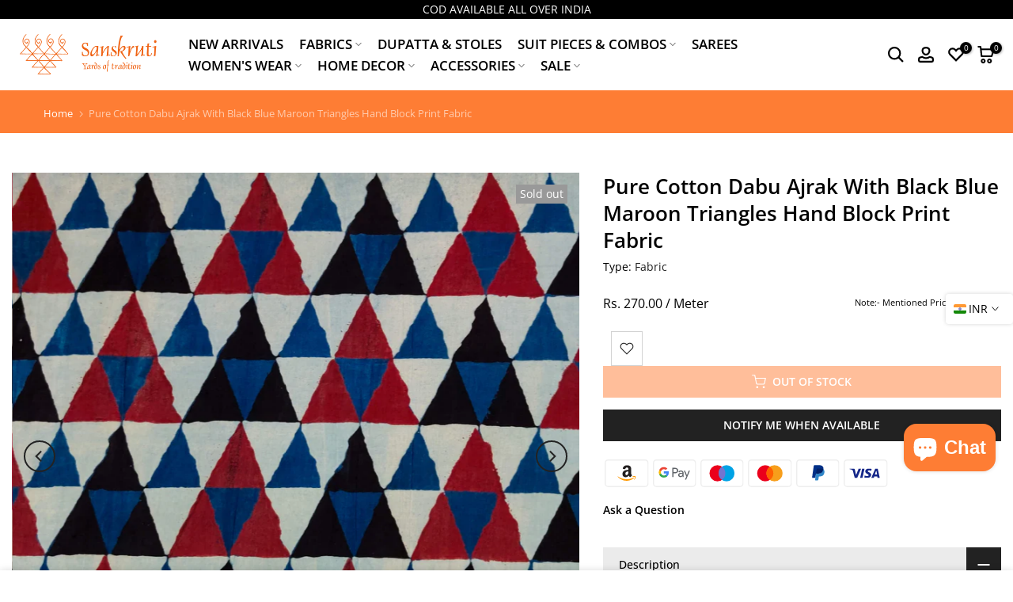

--- FILE ---
content_type: text/html; charset=utf-8
request_url: https://www.sanskrutistore.com/?section_id=search-hidden
body_size: 2315
content:
<div id="shopify-section-search-hidden" class="shopify-section"><div class="t4s-drawer__header">
   <span class="is--login" aria-hidden="false">Search Our Site</span>
   <button class="t4s-drawer__close" data-drawer-close aria-label="Close Search"><svg class="t4s-iconsvg-close" role="presentation" viewBox="0 0 16 14"><path d="M15 0L1 14m14 0L1 0" stroke="currentColor" fill="none" fill-rule="evenodd"></path></svg></button>
</div>
<form data-frm-search action="/search" method="get" class="t4s-mini-search__frm t4s-pr" role="search">
   <input type="hidden" name="type" value="product">
   <input type="hidden" name="options[unavailable_products]" value="last">
   <input type="hidden" name="options[prefix]" value="last"><div data-cat-search class="t4s-mini-search__cat">
         <select data-name="product_type">
           <option value="*">All Categories</option><option value="Apparel & Accessories">Apparel & Accessories</option><option value="Applique">Applique</option><option value="Bag">Bag</option><option value="Bed Sheets">Bed Sheets</option><option value="bedsheet">bedsheet</option><option value="Blouse">Blouse</option><option value="Blouse Piece">Blouse Piece</option><option value="bouse">bouse</option><option value="Button">Button</option><option value="clothing">clothing</option><option value="cmobs">cmobs</option><option value="COM">COM</option><option value="Combo">Combo</option><option value="Combo Vendor">Combo Vendor</option><option value="combos">combos</option><option value="cushions">cushions</option><option value="cut piece">cut piece</option><option value="Cut Pieces">Cut Pieces</option><option value="cut-piece">cut-piece</option><option value="cutpeice">cutpeice</option><option value="CutPiece">CutPiece</option><option value="CUTPIECES">CUTPIECES</option><option value="Decor">Decor</option><option value="DUP">DUP</option><option value="Dupatta">Dupatta</option><option value="Duppata">Duppata</option><option value="embellishments">embellishments</option><option value="Fab">Fab</option><option value="Fabric">Fabric</option><option value="Fabric132.">Fabric132.</option><option value="Fabrics">Fabrics</option><option value="Handbags">Handbags</option><option value="Handmade notebook">Handmade notebook</option><option value="Jewelley">Jewelley</option><option value="KEYCHAIN">KEYCHAIN</option><option value="kurta">kurta</option><option value="Kurti">Kurti</option><option value="Mask">Mask</option><option value="other">other</option><option value="others">others</option><option value="PRE -CUT">PRE -CUT</option><option value="pre cut">pre cut</option><option value="pre-cut">pre-cut</option><option value="pre-designed">pre-designed</option><option value="precut">precut</option><option value="Razayi">Razayi</option><option value="saree">saree</option><option value="Scrunchies">Scrunchies</option><option value="Scrunchy">Scrunchy</option><option value="stationary">stationary</option><option value="Stationery">Stationery</option><option value="Tassel">Tassel</option><option value="TOWEL">TOWEL</option><option value="Unstitched">Unstitched</option><option value="Wallet Chains">Wallet Chains</option><option value="wallets">wallets</option></select>
     </div><div class="t4s-mini-search__btns t4s-pr t4s-oh">
      <input data-input-search class="t4s-mini-search__input" autocomplete="off" type="text" name="q" placeholder="Search">
      <button data-submit-search class="t4s-mini-search__submit t4s-btn-loading__svg" type="submit">
         <svg class="t4s-btn-op0" viewBox="0 0 18 19" width="16"><path fill-rule="evenodd" clip-rule="evenodd" d="M11.03 11.68A5.784 5.784 0 112.85 3.5a5.784 5.784 0 018.18 8.18zm.26 1.12a6.78 6.78 0 11.72-.7l5.4 5.4a.5.5 0 11-.71.7l-5.41-5.4z" fill="currentColor"></path></svg>
         <div class="t4s-loading__spinner t4s-dn">
            <svg width="16" height="16" aria-hidden="true" focusable="false" role="presentation" class="t4s-svg__spinner" viewBox="0 0 66 66" xmlns="http://www.w3.org/2000/svg"><circle class="t4s-path" fill="none" stroke-width="6" cx="33" cy="33" r="30"></circle></svg>
         </div>
      </button>
   </div><div data-listKey class="t4s-mini-search__keys">
         <span class="t4s-mini-search__label">Quick search:</span>
         <ul class="t4s-mini-search__listKey t4s-d-inline-block"><li class="t4s-d-inline-block"><a data-key='Ajrak Cotton Fabrics' href="/search?type=product&options%5Bunavailable_products%5D=last&options%5Bprefix%5D=last&q=Ajrak+Cotton+Fabrics">Ajrak Cotton Fabrics </a></li>
            </ul>
      </div></form><div data-title-search class="t4s-mini-search__title">Need some inspiration?</div><div class="t4s-drawer__content">
   <div class="t4s-drawer__main">
      <div data-t4s-scroll-me class="t4s-drawer__scroll t4s-current-scrollbar">

         <div data-skeleton-search class="t4s-skeleton_wrap t4s-dn"><div class="t4s-row t4s-space-item-inner">
               <div class="t4s-col-auto t4s-col-item t4s-widget_img_pr"><div class="t4s-skeleton_img"></div></div>
               <div class="t4s-col t4s-col-item t4s-widget_if_pr"><div class="t4s-skeleton_txt1"></div><div class="t4s-skeleton_txt2"></div></div>
            </div><div class="t4s-row t4s-space-item-inner">
               <div class="t4s-col-auto t4s-col-item t4s-widget_img_pr"><div class="t4s-skeleton_img"></div></div>
               <div class="t4s-col t4s-col-item t4s-widget_if_pr"><div class="t4s-skeleton_txt1"></div><div class="t4s-skeleton_txt2"></div></div>
            </div><div class="t4s-row t4s-space-item-inner">
               <div class="t4s-col-auto t4s-col-item t4s-widget_img_pr"><div class="t4s-skeleton_img"></div></div>
               <div class="t4s-col t4s-col-item t4s-widget_if_pr"><div class="t4s-skeleton_txt1"></div><div class="t4s-skeleton_txt2"></div></div>
            </div><div class="t4s-row t4s-space-item-inner">
               <div class="t4s-col-auto t4s-col-item t4s-widget_img_pr"><div class="t4s-skeleton_img"></div></div>
               <div class="t4s-col t4s-col-item t4s-widget_if_pr"><div class="t4s-skeleton_txt1"></div><div class="t4s-skeleton_txt2"></div></div>
            </div></div>
         <div data-results-search class="t4s-mini-search__content t4s_ratioadapt"><div class="t4s-row t4s-space-item-inner t4s-widget__pr">
	<div class="t4s-col-item t4s-col t4s-widget_img_pr"><a class="t4s-d-block t4s-pr t4s-oh t4s_ratio t4s-bg-11" href="/products/pre-cut-1-meter-pure-cotton-screen-print-black-with-grey-leafs-creeper-fabric" style="background: url(//www.sanskrutistore.com/cdn/shop/files/20250329_122732_260e9300-5ec0-49ff-98e0-6c6b16ed84da.jpg?v=1761981591&width=1);--aspect-ratioapt: 1.0">
				<img class="lazyloadt4s" data-src="//www.sanskrutistore.com/cdn/shop/files/20250329_122732_260e9300-5ec0-49ff-98e0-6c6b16ed84da.jpg?v=1761981591&width=1" data-widths="[100,200,400,600,700]" data-optimumx="2" data-sizes="auto" src="[data-uri]" width="1457" height="1457" alt="Pre-Cut 1 Meter Pure Cotton Screen Print Black With Grey Leafs Creeper Fabric">
			</a></div>
	<div class="t4s-col-item t4s-col t4s-widget_if_pr">
		<a href="/products/pre-cut-1-meter-pure-cotton-screen-print-black-with-grey-leafs-creeper-fabric" class="t4s-d-block t4s-widget__pr-title">Pre-Cut 1 Meter Pure Cotton Screen Print Black With Grey Leafs Creeper Fabric</a><div class="t4s-widget__pr-price"data-pr-price data-product-price>
  
    	<span class="price sale">
      
        
          
            <span class="money"><span class=money>Rs. 175.00</span></span>
          
      
      
        <span class="was_price">
          <span class="money"><span class=money>Rs. 195.00</span></span>
        </span>
      
    </span>
    
</div>

   
  </div>
</div>
 <div class="t4s-row t4s-space-item-inner t4s-widget__pr">
	<div class="t4s-col-item t4s-col t4s-widget_img_pr"><a class="t4s-d-block t4s-pr t4s-oh t4s_ratio t4s-bg-11" href="/products/pre-cut-1-90-meter-pure-cotton-mehndi-green-and-white-flower-with-gold-sequence-embroidery-fabric" style="background: url(//www.sanskrutistore.com/cdn/shop/files/DSC01428_1.jpg?v=1761981235&width=1);--aspect-ratioapt: 1.0">
				<img class="lazyloadt4s" data-src="//www.sanskrutistore.com/cdn/shop/files/DSC01428_1.jpg?v=1761981235&width=1" data-widths="[100,200,400,600,700]" data-optimumx="2" data-sizes="auto" src="[data-uri]" width="2987" height="2987" alt="(PRE-CUT 1.90 METER) Pure Cotton Mehndi Green And White Flower With Gold Sequence Embroidery Fabric">
			</a></div>
	<div class="t4s-col-item t4s-col t4s-widget_if_pr">
		<a href="/products/pre-cut-1-90-meter-pure-cotton-mehndi-green-and-white-flower-with-gold-sequence-embroidery-fabric" class="t4s-d-block t4s-widget__pr-title">(PRE-CUT 1.90 METER) Pure Cotton Mehndi Green And White Flower With Gold Sequence Embroidery Fabric</a><div class="t4s-widget__pr-price"data-pr-price data-product-price>
  
    	<span class="price sale">
      
        
          
            <span class="money"><span class=money>Rs. 769.00</span></span>
          
      
      
        <span class="was_price">
          <span class="money"><span class=money>Rs. 855.00</span></span>
        </span>
      
    </span>
    
</div>

   
  </div>
</div>
 <div class="t4s-row t4s-space-item-inner t4s-widget__pr">
	<div class="t4s-col-item t4s-col t4s-widget_img_pr"><a class="t4s-d-block t4s-pr t4s-oh t4s_ratio t4s-bg-11" href="/products/jamdani-jamdani-royal-blue-with-copper-zari-border-and-motifs-saree" style="background: url(//www.sanskrutistore.com/cdn/shop/files/JAMDANI-JamdaniRoyalBlueWithCopperZariBorderAndMotifsSaree.jpg?v=1761981319&width=1);--aspect-ratioapt: 0.9995629370629371">
				<img class="lazyloadt4s" data-src="//www.sanskrutistore.com/cdn/shop/files/JAMDANI-JamdaniRoyalBlueWithCopperZariBorderAndMotifsSaree.jpg?v=1761981319&width=1" data-widths="[100,200,400,600,700]" data-optimumx="2" data-sizes="auto" src="[data-uri]" width="2287" height="2288" alt="JAMDANI-Jamdani Royal Blue With Copper Zari Border And Motifs Saree">
			</a></div>
	<div class="t4s-col-item t4s-col t4s-widget_if_pr">
		<a href="/products/jamdani-jamdani-royal-blue-with-copper-zari-border-and-motifs-saree" class="t4s-d-block t4s-widget__pr-title">JAMDANI-Jamdani Royal Blue With Copper Zari Border And Motifs Saree</a><div class="t4s-widget__pr-price"data-pr-price data-product-price>
  
    	<span class="price ">
      
        <span class="sold_out"><span class=money>Rs. 1,850.00</span></span>
      
      
    </span>
    
</div>
  </div>
</div>
 <div class="t4s-row t4s-space-item-inner t4s-widget__pr">
	<div class="t4s-col-item t4s-col t4s-widget_img_pr"><a class="t4s-d-block t4s-pr t4s-oh t4s_ratio t4s-bg-11" href="/products/jamdani-jamdani-dark-pink-with-copper-zari-border-and-motifs-saree-2" style="background: url(//www.sanskrutistore.com/cdn/shop/files/JAMDANI-JamdaniDarkPinkWithCopperZariBorderAndMotifsSaree.jpg?v=1761980903&width=1);--aspect-ratioapt: 1.0">
				<img class="lazyloadt4s" data-src="//www.sanskrutistore.com/cdn/shop/files/JAMDANI-JamdaniDarkPinkWithCopperZariBorderAndMotifsSaree.jpg?v=1761980903&width=1" data-widths="[100,200,400,600,700]" data-optimumx="2" data-sizes="auto" src="[data-uri]" width="2412" height="2412" alt="JAMDANI-Jamdani  Dark Pink With Copper Zari Border And Motifs Saree">
			</a></div>
	<div class="t4s-col-item t4s-col t4s-widget_if_pr">
		<a href="/products/jamdani-jamdani-dark-pink-with-copper-zari-border-and-motifs-saree-2" class="t4s-d-block t4s-widget__pr-title">JAMDANI-Jamdani  Dark Pink With Copper Zari Border And Motifs Saree</a><div class="t4s-widget__pr-price"data-pr-price data-product-price>
  
    	<span class="price ">
      
        <span class="sold_out"><span class=money>Rs. 1,850.00</span></span>
      
      
    </span>
    
</div>
  </div>
</div>
 <div class="t4s-row t4s-space-item-inner t4s-widget__pr">
	<div class="t4s-col-item t4s-col t4s-widget_img_pr"><a class="t4s-d-block t4s-pr t4s-oh t4s_ratio t4s-bg-11" href="/products/pre-cut-1-10-meter-pure-cotton-akola-indigo-flower-design-hand-block-print-fabric" style="background: url(//www.sanskrutistore.com/cdn/shop/files/PureCottonAkolaIndigoFlowerDesignHandBlockPrintFabric-min_2.jpg?v=1761980824&width=1);--aspect-ratioapt: 1.0">
				<img class="lazyloadt4s" data-src="//www.sanskrutistore.com/cdn/shop/files/PureCottonAkolaIndigoFlowerDesignHandBlockPrintFabric-min_2.jpg?v=1761980824&width=1" data-widths="[100,200,400,600,700]" data-optimumx="2" data-sizes="auto" src="[data-uri]" width="2048" height="2048" alt="Pre-Cut 1.10 Meter Pure Cotton Akola Indigo Flower Design Hand Block Print Fabric">
			</a></div>
	<div class="t4s-col-item t4s-col t4s-widget_if_pr">
		<a href="/products/pre-cut-1-10-meter-pure-cotton-akola-indigo-flower-design-hand-block-print-fabric" class="t4s-d-block t4s-widget__pr-title">Pre-Cut 1.10 Meter Pure Cotton Akola Indigo Flower Design Hand Block Print Fabric</a><div class="t4s-widget__pr-price"data-pr-price data-product-price>
  
    	<span class="price sale">
      
        
          
            <span class="money"><span class=money>Rs. 272.00</span></span>
          
      
      
        <span class="was_price">
          <span class="money"><span class=money>Rs. 302.00</span></span>
        </span>
      
    </span>
    
</div>

   
  </div>
</div>
 </div>
      </div>
   </div><div data-viewAll-search class="t4s-drawer__bottom">
            <a href="/collections/new-arrivals" class="t4s-mini-search__viewAll t4s-d-block">View All <svg width="16" xmlns="http://www.w3.org/2000/svg" viewBox="0 0 32 32"><path d="M 18.71875 6.78125 L 17.28125 8.21875 L 24.0625 15 L 4 15 L 4 17 L 24.0625 17 L 17.28125 23.78125 L 18.71875 25.21875 L 27.21875 16.71875 L 27.90625 16 L 27.21875 15.28125 Z"/></svg></a>
         </div></div></div>

--- FILE ---
content_type: text/css
request_url: https://www.sanskrutistore.com/cdn/shop/t/30/assets/custom.css?v=49742314482158344301759905454
body_size: 69
content:
.t4s-product-price,.t4s-product-title{color:#000!important;margin-bottom:5px!important;line-height:1.2!important;font-size:16px!important;margin-top:10px}.purchase-details__quantity{margin-right:5px;width:100%}#quantitymeter{width:50%;float:left;border-radius:0;height:44px;border:1px solid #d3d3d3}.t4s-product-form__buttons .t4s-pr-wishlist,.t4s-product-form__buttons .t4s-pr-compare,.t4s-product-form__buttons .t4s-quantity-wrapper{height:44px;border:1px solid #d3d3d3}.t4s_ratioadapt .t4s-feature-columns__title{margin-top:5px!important;margin-bottom:0!important}.avaialble_qty{font-size:12px}#avaialbleqty{display:block;width:38%;margin-left:15px;margin-right:15px;text-align:center;border:1px solid #d3d3d3;float:left;padding:14px 0;height:44px}.product-quantity-box label{float:left;width:100%;margin-bottom:5px}.t4s-mb__menu .t4s-sub-menu li>a,.t4s-mb__menu>li>a{min-height:35px;text-transform:uppercase}.t4s-drawer-menu__close{background-color:#fe7d34}.was_price{text-decoration:line-through}.t4s-nav__ul>li>a{text-transform:uppercase;padding:5px 10px}.js-featured-promotions .width33{width:30%;float:left;text-align:center;display:inline-block}.js-featured-promotions .width33 .title{font-size:16px}.feature-details{margin:15px 0}.subsubmenu{margin-left:15px;margin-top:5px!important;margin-bottom:10px!important}.subsubmenu li a{padding:5px 0!important;line-height:1!important}.type_mn_link .t4s-sub-column li a{padding:5px 0!important;font-size:16px!important}.type_mn_link>.t4s-heading{font-weight:600!important;font-size:14px!important;padding:0 0 10px!important}.showindesktop{display:block}.showinmobile{display:none}@media (max-width: 767px){#quantitymeter{width:100%;margin-top:7px}#avaialbleqty{display:block;width:80%;margin-left:0;margin-right:15px;text-align:center;border:1px solid #d3d3d3;float:left;padding:14px 0;height:44px;margin-top:5px}.t4s-product_meta>div{margin-bottom:10px}.pricenote-fabric{position:relative;top:3px}.thisisfabric .t4s-product-form__buttons .t4s-pr-wishlist{position:relative;top:6px}.js-featured-promotions .width33{width:48%;float:left;text-align:center;display:inline-block}.t4s-collection-header{margin:0}.showindesktop{display:none}.showinmobile{display:block}.t4s-fbt__products .t4s-fbt__img img{width:100px;height:100px}}
/*# sourceMappingURL=/cdn/shop/t/30/assets/custom.css.map?v=49742314482158344301759905454 */
